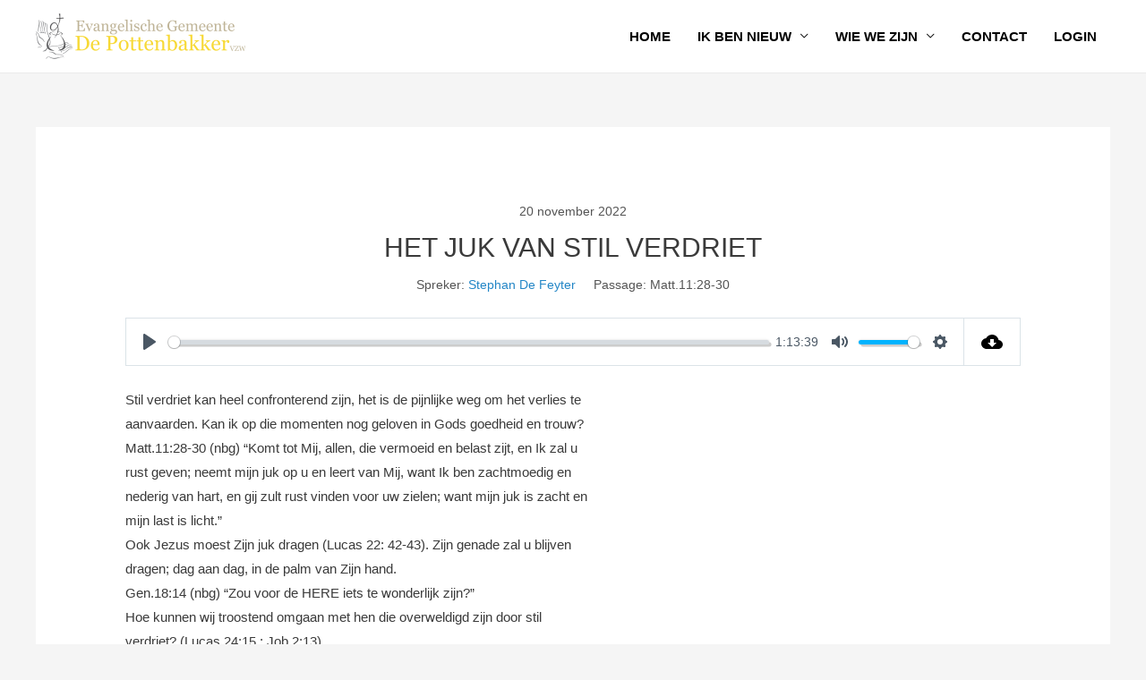

--- FILE ---
content_type: text/html; charset=utf-8
request_url: https://www.google.com/recaptcha/api2/anchor?ar=1&k=6LfsVXsUAAAAAOSYlrTeI1KpgZfgbIorxR-gKxiU&co=aHR0cHM6Ly9kZXBvdHRlbmJha2tlci5iZTo0NDM.&hl=en&v=PoyoqOPhxBO7pBk68S4YbpHZ&size=invisible&anchor-ms=20000&execute-ms=30000&cb=7fzg5c6okbwj
body_size: 48499
content:
<!DOCTYPE HTML><html dir="ltr" lang="en"><head><meta http-equiv="Content-Type" content="text/html; charset=UTF-8">
<meta http-equiv="X-UA-Compatible" content="IE=edge">
<title>reCAPTCHA</title>
<style type="text/css">
/* cyrillic-ext */
@font-face {
  font-family: 'Roboto';
  font-style: normal;
  font-weight: 400;
  font-stretch: 100%;
  src: url(//fonts.gstatic.com/s/roboto/v48/KFO7CnqEu92Fr1ME7kSn66aGLdTylUAMa3GUBHMdazTgWw.woff2) format('woff2');
  unicode-range: U+0460-052F, U+1C80-1C8A, U+20B4, U+2DE0-2DFF, U+A640-A69F, U+FE2E-FE2F;
}
/* cyrillic */
@font-face {
  font-family: 'Roboto';
  font-style: normal;
  font-weight: 400;
  font-stretch: 100%;
  src: url(//fonts.gstatic.com/s/roboto/v48/KFO7CnqEu92Fr1ME7kSn66aGLdTylUAMa3iUBHMdazTgWw.woff2) format('woff2');
  unicode-range: U+0301, U+0400-045F, U+0490-0491, U+04B0-04B1, U+2116;
}
/* greek-ext */
@font-face {
  font-family: 'Roboto';
  font-style: normal;
  font-weight: 400;
  font-stretch: 100%;
  src: url(//fonts.gstatic.com/s/roboto/v48/KFO7CnqEu92Fr1ME7kSn66aGLdTylUAMa3CUBHMdazTgWw.woff2) format('woff2');
  unicode-range: U+1F00-1FFF;
}
/* greek */
@font-face {
  font-family: 'Roboto';
  font-style: normal;
  font-weight: 400;
  font-stretch: 100%;
  src: url(//fonts.gstatic.com/s/roboto/v48/KFO7CnqEu92Fr1ME7kSn66aGLdTylUAMa3-UBHMdazTgWw.woff2) format('woff2');
  unicode-range: U+0370-0377, U+037A-037F, U+0384-038A, U+038C, U+038E-03A1, U+03A3-03FF;
}
/* math */
@font-face {
  font-family: 'Roboto';
  font-style: normal;
  font-weight: 400;
  font-stretch: 100%;
  src: url(//fonts.gstatic.com/s/roboto/v48/KFO7CnqEu92Fr1ME7kSn66aGLdTylUAMawCUBHMdazTgWw.woff2) format('woff2');
  unicode-range: U+0302-0303, U+0305, U+0307-0308, U+0310, U+0312, U+0315, U+031A, U+0326-0327, U+032C, U+032F-0330, U+0332-0333, U+0338, U+033A, U+0346, U+034D, U+0391-03A1, U+03A3-03A9, U+03B1-03C9, U+03D1, U+03D5-03D6, U+03F0-03F1, U+03F4-03F5, U+2016-2017, U+2034-2038, U+203C, U+2040, U+2043, U+2047, U+2050, U+2057, U+205F, U+2070-2071, U+2074-208E, U+2090-209C, U+20D0-20DC, U+20E1, U+20E5-20EF, U+2100-2112, U+2114-2115, U+2117-2121, U+2123-214F, U+2190, U+2192, U+2194-21AE, U+21B0-21E5, U+21F1-21F2, U+21F4-2211, U+2213-2214, U+2216-22FF, U+2308-230B, U+2310, U+2319, U+231C-2321, U+2336-237A, U+237C, U+2395, U+239B-23B7, U+23D0, U+23DC-23E1, U+2474-2475, U+25AF, U+25B3, U+25B7, U+25BD, U+25C1, U+25CA, U+25CC, U+25FB, U+266D-266F, U+27C0-27FF, U+2900-2AFF, U+2B0E-2B11, U+2B30-2B4C, U+2BFE, U+3030, U+FF5B, U+FF5D, U+1D400-1D7FF, U+1EE00-1EEFF;
}
/* symbols */
@font-face {
  font-family: 'Roboto';
  font-style: normal;
  font-weight: 400;
  font-stretch: 100%;
  src: url(//fonts.gstatic.com/s/roboto/v48/KFO7CnqEu92Fr1ME7kSn66aGLdTylUAMaxKUBHMdazTgWw.woff2) format('woff2');
  unicode-range: U+0001-000C, U+000E-001F, U+007F-009F, U+20DD-20E0, U+20E2-20E4, U+2150-218F, U+2190, U+2192, U+2194-2199, U+21AF, U+21E6-21F0, U+21F3, U+2218-2219, U+2299, U+22C4-22C6, U+2300-243F, U+2440-244A, U+2460-24FF, U+25A0-27BF, U+2800-28FF, U+2921-2922, U+2981, U+29BF, U+29EB, U+2B00-2BFF, U+4DC0-4DFF, U+FFF9-FFFB, U+10140-1018E, U+10190-1019C, U+101A0, U+101D0-101FD, U+102E0-102FB, U+10E60-10E7E, U+1D2C0-1D2D3, U+1D2E0-1D37F, U+1F000-1F0FF, U+1F100-1F1AD, U+1F1E6-1F1FF, U+1F30D-1F30F, U+1F315, U+1F31C, U+1F31E, U+1F320-1F32C, U+1F336, U+1F378, U+1F37D, U+1F382, U+1F393-1F39F, U+1F3A7-1F3A8, U+1F3AC-1F3AF, U+1F3C2, U+1F3C4-1F3C6, U+1F3CA-1F3CE, U+1F3D4-1F3E0, U+1F3ED, U+1F3F1-1F3F3, U+1F3F5-1F3F7, U+1F408, U+1F415, U+1F41F, U+1F426, U+1F43F, U+1F441-1F442, U+1F444, U+1F446-1F449, U+1F44C-1F44E, U+1F453, U+1F46A, U+1F47D, U+1F4A3, U+1F4B0, U+1F4B3, U+1F4B9, U+1F4BB, U+1F4BF, U+1F4C8-1F4CB, U+1F4D6, U+1F4DA, U+1F4DF, U+1F4E3-1F4E6, U+1F4EA-1F4ED, U+1F4F7, U+1F4F9-1F4FB, U+1F4FD-1F4FE, U+1F503, U+1F507-1F50B, U+1F50D, U+1F512-1F513, U+1F53E-1F54A, U+1F54F-1F5FA, U+1F610, U+1F650-1F67F, U+1F687, U+1F68D, U+1F691, U+1F694, U+1F698, U+1F6AD, U+1F6B2, U+1F6B9-1F6BA, U+1F6BC, U+1F6C6-1F6CF, U+1F6D3-1F6D7, U+1F6E0-1F6EA, U+1F6F0-1F6F3, U+1F6F7-1F6FC, U+1F700-1F7FF, U+1F800-1F80B, U+1F810-1F847, U+1F850-1F859, U+1F860-1F887, U+1F890-1F8AD, U+1F8B0-1F8BB, U+1F8C0-1F8C1, U+1F900-1F90B, U+1F93B, U+1F946, U+1F984, U+1F996, U+1F9E9, U+1FA00-1FA6F, U+1FA70-1FA7C, U+1FA80-1FA89, U+1FA8F-1FAC6, U+1FACE-1FADC, U+1FADF-1FAE9, U+1FAF0-1FAF8, U+1FB00-1FBFF;
}
/* vietnamese */
@font-face {
  font-family: 'Roboto';
  font-style: normal;
  font-weight: 400;
  font-stretch: 100%;
  src: url(//fonts.gstatic.com/s/roboto/v48/KFO7CnqEu92Fr1ME7kSn66aGLdTylUAMa3OUBHMdazTgWw.woff2) format('woff2');
  unicode-range: U+0102-0103, U+0110-0111, U+0128-0129, U+0168-0169, U+01A0-01A1, U+01AF-01B0, U+0300-0301, U+0303-0304, U+0308-0309, U+0323, U+0329, U+1EA0-1EF9, U+20AB;
}
/* latin-ext */
@font-face {
  font-family: 'Roboto';
  font-style: normal;
  font-weight: 400;
  font-stretch: 100%;
  src: url(//fonts.gstatic.com/s/roboto/v48/KFO7CnqEu92Fr1ME7kSn66aGLdTylUAMa3KUBHMdazTgWw.woff2) format('woff2');
  unicode-range: U+0100-02BA, U+02BD-02C5, U+02C7-02CC, U+02CE-02D7, U+02DD-02FF, U+0304, U+0308, U+0329, U+1D00-1DBF, U+1E00-1E9F, U+1EF2-1EFF, U+2020, U+20A0-20AB, U+20AD-20C0, U+2113, U+2C60-2C7F, U+A720-A7FF;
}
/* latin */
@font-face {
  font-family: 'Roboto';
  font-style: normal;
  font-weight: 400;
  font-stretch: 100%;
  src: url(//fonts.gstatic.com/s/roboto/v48/KFO7CnqEu92Fr1ME7kSn66aGLdTylUAMa3yUBHMdazQ.woff2) format('woff2');
  unicode-range: U+0000-00FF, U+0131, U+0152-0153, U+02BB-02BC, U+02C6, U+02DA, U+02DC, U+0304, U+0308, U+0329, U+2000-206F, U+20AC, U+2122, U+2191, U+2193, U+2212, U+2215, U+FEFF, U+FFFD;
}
/* cyrillic-ext */
@font-face {
  font-family: 'Roboto';
  font-style: normal;
  font-weight: 500;
  font-stretch: 100%;
  src: url(//fonts.gstatic.com/s/roboto/v48/KFO7CnqEu92Fr1ME7kSn66aGLdTylUAMa3GUBHMdazTgWw.woff2) format('woff2');
  unicode-range: U+0460-052F, U+1C80-1C8A, U+20B4, U+2DE0-2DFF, U+A640-A69F, U+FE2E-FE2F;
}
/* cyrillic */
@font-face {
  font-family: 'Roboto';
  font-style: normal;
  font-weight: 500;
  font-stretch: 100%;
  src: url(//fonts.gstatic.com/s/roboto/v48/KFO7CnqEu92Fr1ME7kSn66aGLdTylUAMa3iUBHMdazTgWw.woff2) format('woff2');
  unicode-range: U+0301, U+0400-045F, U+0490-0491, U+04B0-04B1, U+2116;
}
/* greek-ext */
@font-face {
  font-family: 'Roboto';
  font-style: normal;
  font-weight: 500;
  font-stretch: 100%;
  src: url(//fonts.gstatic.com/s/roboto/v48/KFO7CnqEu92Fr1ME7kSn66aGLdTylUAMa3CUBHMdazTgWw.woff2) format('woff2');
  unicode-range: U+1F00-1FFF;
}
/* greek */
@font-face {
  font-family: 'Roboto';
  font-style: normal;
  font-weight: 500;
  font-stretch: 100%;
  src: url(//fonts.gstatic.com/s/roboto/v48/KFO7CnqEu92Fr1ME7kSn66aGLdTylUAMa3-UBHMdazTgWw.woff2) format('woff2');
  unicode-range: U+0370-0377, U+037A-037F, U+0384-038A, U+038C, U+038E-03A1, U+03A3-03FF;
}
/* math */
@font-face {
  font-family: 'Roboto';
  font-style: normal;
  font-weight: 500;
  font-stretch: 100%;
  src: url(//fonts.gstatic.com/s/roboto/v48/KFO7CnqEu92Fr1ME7kSn66aGLdTylUAMawCUBHMdazTgWw.woff2) format('woff2');
  unicode-range: U+0302-0303, U+0305, U+0307-0308, U+0310, U+0312, U+0315, U+031A, U+0326-0327, U+032C, U+032F-0330, U+0332-0333, U+0338, U+033A, U+0346, U+034D, U+0391-03A1, U+03A3-03A9, U+03B1-03C9, U+03D1, U+03D5-03D6, U+03F0-03F1, U+03F4-03F5, U+2016-2017, U+2034-2038, U+203C, U+2040, U+2043, U+2047, U+2050, U+2057, U+205F, U+2070-2071, U+2074-208E, U+2090-209C, U+20D0-20DC, U+20E1, U+20E5-20EF, U+2100-2112, U+2114-2115, U+2117-2121, U+2123-214F, U+2190, U+2192, U+2194-21AE, U+21B0-21E5, U+21F1-21F2, U+21F4-2211, U+2213-2214, U+2216-22FF, U+2308-230B, U+2310, U+2319, U+231C-2321, U+2336-237A, U+237C, U+2395, U+239B-23B7, U+23D0, U+23DC-23E1, U+2474-2475, U+25AF, U+25B3, U+25B7, U+25BD, U+25C1, U+25CA, U+25CC, U+25FB, U+266D-266F, U+27C0-27FF, U+2900-2AFF, U+2B0E-2B11, U+2B30-2B4C, U+2BFE, U+3030, U+FF5B, U+FF5D, U+1D400-1D7FF, U+1EE00-1EEFF;
}
/* symbols */
@font-face {
  font-family: 'Roboto';
  font-style: normal;
  font-weight: 500;
  font-stretch: 100%;
  src: url(//fonts.gstatic.com/s/roboto/v48/KFO7CnqEu92Fr1ME7kSn66aGLdTylUAMaxKUBHMdazTgWw.woff2) format('woff2');
  unicode-range: U+0001-000C, U+000E-001F, U+007F-009F, U+20DD-20E0, U+20E2-20E4, U+2150-218F, U+2190, U+2192, U+2194-2199, U+21AF, U+21E6-21F0, U+21F3, U+2218-2219, U+2299, U+22C4-22C6, U+2300-243F, U+2440-244A, U+2460-24FF, U+25A0-27BF, U+2800-28FF, U+2921-2922, U+2981, U+29BF, U+29EB, U+2B00-2BFF, U+4DC0-4DFF, U+FFF9-FFFB, U+10140-1018E, U+10190-1019C, U+101A0, U+101D0-101FD, U+102E0-102FB, U+10E60-10E7E, U+1D2C0-1D2D3, U+1D2E0-1D37F, U+1F000-1F0FF, U+1F100-1F1AD, U+1F1E6-1F1FF, U+1F30D-1F30F, U+1F315, U+1F31C, U+1F31E, U+1F320-1F32C, U+1F336, U+1F378, U+1F37D, U+1F382, U+1F393-1F39F, U+1F3A7-1F3A8, U+1F3AC-1F3AF, U+1F3C2, U+1F3C4-1F3C6, U+1F3CA-1F3CE, U+1F3D4-1F3E0, U+1F3ED, U+1F3F1-1F3F3, U+1F3F5-1F3F7, U+1F408, U+1F415, U+1F41F, U+1F426, U+1F43F, U+1F441-1F442, U+1F444, U+1F446-1F449, U+1F44C-1F44E, U+1F453, U+1F46A, U+1F47D, U+1F4A3, U+1F4B0, U+1F4B3, U+1F4B9, U+1F4BB, U+1F4BF, U+1F4C8-1F4CB, U+1F4D6, U+1F4DA, U+1F4DF, U+1F4E3-1F4E6, U+1F4EA-1F4ED, U+1F4F7, U+1F4F9-1F4FB, U+1F4FD-1F4FE, U+1F503, U+1F507-1F50B, U+1F50D, U+1F512-1F513, U+1F53E-1F54A, U+1F54F-1F5FA, U+1F610, U+1F650-1F67F, U+1F687, U+1F68D, U+1F691, U+1F694, U+1F698, U+1F6AD, U+1F6B2, U+1F6B9-1F6BA, U+1F6BC, U+1F6C6-1F6CF, U+1F6D3-1F6D7, U+1F6E0-1F6EA, U+1F6F0-1F6F3, U+1F6F7-1F6FC, U+1F700-1F7FF, U+1F800-1F80B, U+1F810-1F847, U+1F850-1F859, U+1F860-1F887, U+1F890-1F8AD, U+1F8B0-1F8BB, U+1F8C0-1F8C1, U+1F900-1F90B, U+1F93B, U+1F946, U+1F984, U+1F996, U+1F9E9, U+1FA00-1FA6F, U+1FA70-1FA7C, U+1FA80-1FA89, U+1FA8F-1FAC6, U+1FACE-1FADC, U+1FADF-1FAE9, U+1FAF0-1FAF8, U+1FB00-1FBFF;
}
/* vietnamese */
@font-face {
  font-family: 'Roboto';
  font-style: normal;
  font-weight: 500;
  font-stretch: 100%;
  src: url(//fonts.gstatic.com/s/roboto/v48/KFO7CnqEu92Fr1ME7kSn66aGLdTylUAMa3OUBHMdazTgWw.woff2) format('woff2');
  unicode-range: U+0102-0103, U+0110-0111, U+0128-0129, U+0168-0169, U+01A0-01A1, U+01AF-01B0, U+0300-0301, U+0303-0304, U+0308-0309, U+0323, U+0329, U+1EA0-1EF9, U+20AB;
}
/* latin-ext */
@font-face {
  font-family: 'Roboto';
  font-style: normal;
  font-weight: 500;
  font-stretch: 100%;
  src: url(//fonts.gstatic.com/s/roboto/v48/KFO7CnqEu92Fr1ME7kSn66aGLdTylUAMa3KUBHMdazTgWw.woff2) format('woff2');
  unicode-range: U+0100-02BA, U+02BD-02C5, U+02C7-02CC, U+02CE-02D7, U+02DD-02FF, U+0304, U+0308, U+0329, U+1D00-1DBF, U+1E00-1E9F, U+1EF2-1EFF, U+2020, U+20A0-20AB, U+20AD-20C0, U+2113, U+2C60-2C7F, U+A720-A7FF;
}
/* latin */
@font-face {
  font-family: 'Roboto';
  font-style: normal;
  font-weight: 500;
  font-stretch: 100%;
  src: url(//fonts.gstatic.com/s/roboto/v48/KFO7CnqEu92Fr1ME7kSn66aGLdTylUAMa3yUBHMdazQ.woff2) format('woff2');
  unicode-range: U+0000-00FF, U+0131, U+0152-0153, U+02BB-02BC, U+02C6, U+02DA, U+02DC, U+0304, U+0308, U+0329, U+2000-206F, U+20AC, U+2122, U+2191, U+2193, U+2212, U+2215, U+FEFF, U+FFFD;
}
/* cyrillic-ext */
@font-face {
  font-family: 'Roboto';
  font-style: normal;
  font-weight: 900;
  font-stretch: 100%;
  src: url(//fonts.gstatic.com/s/roboto/v48/KFO7CnqEu92Fr1ME7kSn66aGLdTylUAMa3GUBHMdazTgWw.woff2) format('woff2');
  unicode-range: U+0460-052F, U+1C80-1C8A, U+20B4, U+2DE0-2DFF, U+A640-A69F, U+FE2E-FE2F;
}
/* cyrillic */
@font-face {
  font-family: 'Roboto';
  font-style: normal;
  font-weight: 900;
  font-stretch: 100%;
  src: url(//fonts.gstatic.com/s/roboto/v48/KFO7CnqEu92Fr1ME7kSn66aGLdTylUAMa3iUBHMdazTgWw.woff2) format('woff2');
  unicode-range: U+0301, U+0400-045F, U+0490-0491, U+04B0-04B1, U+2116;
}
/* greek-ext */
@font-face {
  font-family: 'Roboto';
  font-style: normal;
  font-weight: 900;
  font-stretch: 100%;
  src: url(//fonts.gstatic.com/s/roboto/v48/KFO7CnqEu92Fr1ME7kSn66aGLdTylUAMa3CUBHMdazTgWw.woff2) format('woff2');
  unicode-range: U+1F00-1FFF;
}
/* greek */
@font-face {
  font-family: 'Roboto';
  font-style: normal;
  font-weight: 900;
  font-stretch: 100%;
  src: url(//fonts.gstatic.com/s/roboto/v48/KFO7CnqEu92Fr1ME7kSn66aGLdTylUAMa3-UBHMdazTgWw.woff2) format('woff2');
  unicode-range: U+0370-0377, U+037A-037F, U+0384-038A, U+038C, U+038E-03A1, U+03A3-03FF;
}
/* math */
@font-face {
  font-family: 'Roboto';
  font-style: normal;
  font-weight: 900;
  font-stretch: 100%;
  src: url(//fonts.gstatic.com/s/roboto/v48/KFO7CnqEu92Fr1ME7kSn66aGLdTylUAMawCUBHMdazTgWw.woff2) format('woff2');
  unicode-range: U+0302-0303, U+0305, U+0307-0308, U+0310, U+0312, U+0315, U+031A, U+0326-0327, U+032C, U+032F-0330, U+0332-0333, U+0338, U+033A, U+0346, U+034D, U+0391-03A1, U+03A3-03A9, U+03B1-03C9, U+03D1, U+03D5-03D6, U+03F0-03F1, U+03F4-03F5, U+2016-2017, U+2034-2038, U+203C, U+2040, U+2043, U+2047, U+2050, U+2057, U+205F, U+2070-2071, U+2074-208E, U+2090-209C, U+20D0-20DC, U+20E1, U+20E5-20EF, U+2100-2112, U+2114-2115, U+2117-2121, U+2123-214F, U+2190, U+2192, U+2194-21AE, U+21B0-21E5, U+21F1-21F2, U+21F4-2211, U+2213-2214, U+2216-22FF, U+2308-230B, U+2310, U+2319, U+231C-2321, U+2336-237A, U+237C, U+2395, U+239B-23B7, U+23D0, U+23DC-23E1, U+2474-2475, U+25AF, U+25B3, U+25B7, U+25BD, U+25C1, U+25CA, U+25CC, U+25FB, U+266D-266F, U+27C0-27FF, U+2900-2AFF, U+2B0E-2B11, U+2B30-2B4C, U+2BFE, U+3030, U+FF5B, U+FF5D, U+1D400-1D7FF, U+1EE00-1EEFF;
}
/* symbols */
@font-face {
  font-family: 'Roboto';
  font-style: normal;
  font-weight: 900;
  font-stretch: 100%;
  src: url(//fonts.gstatic.com/s/roboto/v48/KFO7CnqEu92Fr1ME7kSn66aGLdTylUAMaxKUBHMdazTgWw.woff2) format('woff2');
  unicode-range: U+0001-000C, U+000E-001F, U+007F-009F, U+20DD-20E0, U+20E2-20E4, U+2150-218F, U+2190, U+2192, U+2194-2199, U+21AF, U+21E6-21F0, U+21F3, U+2218-2219, U+2299, U+22C4-22C6, U+2300-243F, U+2440-244A, U+2460-24FF, U+25A0-27BF, U+2800-28FF, U+2921-2922, U+2981, U+29BF, U+29EB, U+2B00-2BFF, U+4DC0-4DFF, U+FFF9-FFFB, U+10140-1018E, U+10190-1019C, U+101A0, U+101D0-101FD, U+102E0-102FB, U+10E60-10E7E, U+1D2C0-1D2D3, U+1D2E0-1D37F, U+1F000-1F0FF, U+1F100-1F1AD, U+1F1E6-1F1FF, U+1F30D-1F30F, U+1F315, U+1F31C, U+1F31E, U+1F320-1F32C, U+1F336, U+1F378, U+1F37D, U+1F382, U+1F393-1F39F, U+1F3A7-1F3A8, U+1F3AC-1F3AF, U+1F3C2, U+1F3C4-1F3C6, U+1F3CA-1F3CE, U+1F3D4-1F3E0, U+1F3ED, U+1F3F1-1F3F3, U+1F3F5-1F3F7, U+1F408, U+1F415, U+1F41F, U+1F426, U+1F43F, U+1F441-1F442, U+1F444, U+1F446-1F449, U+1F44C-1F44E, U+1F453, U+1F46A, U+1F47D, U+1F4A3, U+1F4B0, U+1F4B3, U+1F4B9, U+1F4BB, U+1F4BF, U+1F4C8-1F4CB, U+1F4D6, U+1F4DA, U+1F4DF, U+1F4E3-1F4E6, U+1F4EA-1F4ED, U+1F4F7, U+1F4F9-1F4FB, U+1F4FD-1F4FE, U+1F503, U+1F507-1F50B, U+1F50D, U+1F512-1F513, U+1F53E-1F54A, U+1F54F-1F5FA, U+1F610, U+1F650-1F67F, U+1F687, U+1F68D, U+1F691, U+1F694, U+1F698, U+1F6AD, U+1F6B2, U+1F6B9-1F6BA, U+1F6BC, U+1F6C6-1F6CF, U+1F6D3-1F6D7, U+1F6E0-1F6EA, U+1F6F0-1F6F3, U+1F6F7-1F6FC, U+1F700-1F7FF, U+1F800-1F80B, U+1F810-1F847, U+1F850-1F859, U+1F860-1F887, U+1F890-1F8AD, U+1F8B0-1F8BB, U+1F8C0-1F8C1, U+1F900-1F90B, U+1F93B, U+1F946, U+1F984, U+1F996, U+1F9E9, U+1FA00-1FA6F, U+1FA70-1FA7C, U+1FA80-1FA89, U+1FA8F-1FAC6, U+1FACE-1FADC, U+1FADF-1FAE9, U+1FAF0-1FAF8, U+1FB00-1FBFF;
}
/* vietnamese */
@font-face {
  font-family: 'Roboto';
  font-style: normal;
  font-weight: 900;
  font-stretch: 100%;
  src: url(//fonts.gstatic.com/s/roboto/v48/KFO7CnqEu92Fr1ME7kSn66aGLdTylUAMa3OUBHMdazTgWw.woff2) format('woff2');
  unicode-range: U+0102-0103, U+0110-0111, U+0128-0129, U+0168-0169, U+01A0-01A1, U+01AF-01B0, U+0300-0301, U+0303-0304, U+0308-0309, U+0323, U+0329, U+1EA0-1EF9, U+20AB;
}
/* latin-ext */
@font-face {
  font-family: 'Roboto';
  font-style: normal;
  font-weight: 900;
  font-stretch: 100%;
  src: url(//fonts.gstatic.com/s/roboto/v48/KFO7CnqEu92Fr1ME7kSn66aGLdTylUAMa3KUBHMdazTgWw.woff2) format('woff2');
  unicode-range: U+0100-02BA, U+02BD-02C5, U+02C7-02CC, U+02CE-02D7, U+02DD-02FF, U+0304, U+0308, U+0329, U+1D00-1DBF, U+1E00-1E9F, U+1EF2-1EFF, U+2020, U+20A0-20AB, U+20AD-20C0, U+2113, U+2C60-2C7F, U+A720-A7FF;
}
/* latin */
@font-face {
  font-family: 'Roboto';
  font-style: normal;
  font-weight: 900;
  font-stretch: 100%;
  src: url(//fonts.gstatic.com/s/roboto/v48/KFO7CnqEu92Fr1ME7kSn66aGLdTylUAMa3yUBHMdazQ.woff2) format('woff2');
  unicode-range: U+0000-00FF, U+0131, U+0152-0153, U+02BB-02BC, U+02C6, U+02DA, U+02DC, U+0304, U+0308, U+0329, U+2000-206F, U+20AC, U+2122, U+2191, U+2193, U+2212, U+2215, U+FEFF, U+FFFD;
}

</style>
<link rel="stylesheet" type="text/css" href="https://www.gstatic.com/recaptcha/releases/PoyoqOPhxBO7pBk68S4YbpHZ/styles__ltr.css">
<script nonce="nF_rfj5kjS1qrKHY8JSzng" type="text/javascript">window['__recaptcha_api'] = 'https://www.google.com/recaptcha/api2/';</script>
<script type="text/javascript" src="https://www.gstatic.com/recaptcha/releases/PoyoqOPhxBO7pBk68S4YbpHZ/recaptcha__en.js" nonce="nF_rfj5kjS1qrKHY8JSzng">
      
    </script></head>
<body><div id="rc-anchor-alert" class="rc-anchor-alert"></div>
<input type="hidden" id="recaptcha-token" value="[base64]">
<script type="text/javascript" nonce="nF_rfj5kjS1qrKHY8JSzng">
      recaptcha.anchor.Main.init("[\x22ainput\x22,[\x22bgdata\x22,\x22\x22,\[base64]/[base64]/[base64]/[base64]/[base64]/UltsKytdPUU6KEU8MjA0OD9SW2wrK109RT4+NnwxOTI6KChFJjY0NTEyKT09NTUyOTYmJk0rMTxjLmxlbmd0aCYmKGMuY2hhckNvZGVBdChNKzEpJjY0NTEyKT09NTYzMjA/[base64]/[base64]/[base64]/[base64]/[base64]/[base64]/[base64]\x22,\[base64]\\u003d\\u003d\x22,\x22w5vCqU7Cv8O4w6rCgFVHFjDCv8Ktw55WecKDwqNfwonDvTzDghoFw4QFw7UHwpTDvCZEw7gQO8KEVx9KWSXDhMOrWAPCusOxwrNtwpV9w4vCq8Ogw7YRc8OLw68meSnDkcKKw4Itwo0BYcOQwp99PcK/[base64]/DqRHCuycxw7kjK1LDksKVw67DscOCRlXDjj3DqMK2w6jDpHF3VcKOwrlJw5DDrDLDtsKFwoA+wq8/[base64]/DnRTCsE7CrcKtPsOCVHEjDXR2KMOUw7VBw5JqZsKNwrPDuEkZGTU3w5fCixMzai/CsworwrfCjTw+E8K2WsKzwoHDinVhwps8w4TCtsK0wozCrjkJwo9kw4V/wpbDtApCw5olLT4Ywo0YDMOHw5jDkUMdw68sOMOTwrTChsOzwoPCnXZiQEUJCAnCpMKtYzfDhCV6ccO0H8OawoUDw47DisO5DG98ScK+bcOUS8Oiw5kIwr/DscOMIMK5HMO+w4liZCp0w5UCwql0dTIbAF/CkcKKd0DDp8KSwo3CvSzDksK7woXDixcJWyE5w5XDvcOiOXkWw4J/LCwuPAbDnigIwpPCosOQHlw3TlcRw67CgyTCmBLChcKOw43DsApww4Vgw5QLMcOjw4fDpmNpwrAoGGldw7c2IcOSNA/DqT85w68Rw4/[base64]/DghBMVMOiw6d5wqPDqMOOw7hgwpVqIMO4W8KeNC/CgMK2w6AoD8KMw7Q9wrfCqBPDhMKvDBfCsXsGQDPCisO4fMKFw6w5w6PDpcKNw6XCosKsMMOpwrgOw7XCkg/Ch8OywojDvsODwqRHwrNdViNowoYbbMOeIMOJwpMFwoHClMO8w5oXOS/CqcOew4PCgQHDusKiAsO1w67DjMOYw7LDtsKCw5zDphA/C0kMMcKqMQrDpS7CuH8hdGUSQcO3w4rDlsKcU8KUwqwMCsK/IcO+wogbwr45VMKRw6slwqjCmXBzcnwcwprCnVbDlMKPKlbCncOqwokBwqHCnzfDnTIUw6QyL8KIwpQvwqMIPUzCssO0w7ABwrLDmQ/Cv1lfMmTDrsOIBz0dwqQqwqluQhLDuD/DnMKPw64Ow7/Dq1M9w61wwqdIJk/CjsKywqgwwrFHwqF8w6ljw6o7wo0UZCo6woHCqFLDk8KHwp3DiEcMNsKEw63DrcKEH08YOBLCk8KhT3TDj8OtVcKtw7HCpw4lA8KVwoJ6M8OIw4QEV8KOCcKAf25wwqrDqsOJwqXCkQ0owqVfw6LCogvDs8KmS3xhw5N7w71GHR/Do8OxaGDCjCwEwrhww7QVbcOOUSM9w4DCqMKUGsKFw4Vfw7o/f3MtRS3DsXklHMO0Qw/DgcOvTMKBUEo3PcOAA8OUw5nCmzvDscKww6Ubw7ZqfxkEwrDDtXRrecONwq8fwqHCk8KWLWgtw4vDogQ+wqrDtz4pKmvChizDpMO2VhhKw4jCocKtwqcKwqzCqFDCuGvDvGbDpiR0OxjCj8O3w6ldbcKuCiZGw7YIw5cIwqfDvgMMQcObwo/DscOtwoLDusKHZcK0G8KWXMOyd8K6RcKfwpfCuMKyRsKQWzBzwpHDuMOiEMKLZMKmXS/CtU/CucO5wpTDk8OlDixZw6fDncOewr5gw6TChMOjwrnDuMKZOErDhUXCrF3DlFDCrcOoFV/Dj3spdcO2w6I/GcOpSsOZw5U0w7HDp3bDvCMTw6vCqcOLw40keMK4FSU2HcOgIFrChgTDiMO0eAErWsK7ahIswoFhQEHDl3UQGE3Ck8OnwoQ/Zk7CiX/[base64]/CicK+TH3CssOcYy9qP1Irw7HCi8KAWMKDHhrCi8OALSJWXAknw6k7YMKmwqbCs8OlwrN5b8O2Fn42wrzCpR11X8KZwozCrHsITipiw5vDisO8BcOywrDCk1BhPcK6RUvDoXDCnFkYw4csDsO6esOPw7/CpAfDiwoSPMOWwr1vbMOUw47DgcK4wo9MAGUJwq7CrsO1YwBTRz/Cizc3bcObasKZJl9jw7fDvRjDscKLfcO2UcK+O8OPesKZKsOrw6B6wpFnOTPDjwA5aGnDlTPCugEXwqxtJAZWcRwvHg/[base64]/CocKkGgDCusOxcg3CgcKBAh3DgcKQwpbCrjLDmEbCrcKNwqlGw6DCu8OWbWfDnRbCr2XDnMObwojDvzTDlEkmw6M8IsOYecOSwrjDvX/DhAPDoh7Dsih/HFMHw6oTwq/ChVo4WMOzcsOpwpRwIBAUwotGfUbDoXLDi8Ofw5rCksKLw64uw5JswpBiLcOewpYiw7PDqcKpw5tYw6zCmcKCBcOyLsO6XcOiJBF4wqkRwqQkJMKEwo8IZCnDusKUP8KWayjChMOxwpHDhijCjsK2w7wzw44dwoQkw7rCpSsnCsKjakteLcK+w5paPRYjwr/[base64]/MlcAw4bCtsKNJMK/asKkwq/DhsO4w69Hcl8yWsOZQjZQPVUsw6fCu8KEd1NxeXxQOcKewpNPwrdpw5gpwpYQw6PCrFluC8OKw781WsO/wrDDvwwqwprDhnjCqMKsVETCqsOiFTYZwrFJw5B/w6hpWMK3TMOyGVrCo8ONE8KUeQIEX8Onwoo7w5ofE8OTeD4Zw4XCjCgCXcKsIHfDnkjCpMKlw5DCk19tWcKGJ8KPDSXDpMKdHwjCvMOfUUzCg8K9aH/[base64]/DgMKnMUDDpMOYwoTCpGDCvR/ChMKyIsKdw60BwqvCkVpeEyQww57CgwnDpsKqw53CqkQIwrYHw51IdcOwwqbDiMOeBcKTwpB4w5New4ILW2d3EivCvmbDh27Dg8OhHsOrKQIWwqNXPcKwaQ11w4jDm8K2fk/CksKPBENFV8KcUMO4Ak7Ds3sRw4dtOlPDrRwSNWXCusKqPMOow4zDgHcmw5okw71LwqfDuxMdwpnCtMOLw4Z9wqfDpcOCwqwTVsOZw5vDozMBP8KeOsOUWxspw5p0bRPDo8KaScKXw4U1ZcOTWn/DiXjCqsK6wpbCvsKDwroxAMKmSMKpwqzCpcKaw71Mw7bDijTCrcKGwo8tZCVgID45wpbDr8KpMcOAfMKFKCnDhwzCo8KRw7wtwpYuN8OebQ1/w5/[base64]/DpcKVw5TDt8OAwrNDQ2/Cm8KXFCo+EsOHw6k+w4HChMOkw6zDtBXDkcO9wrnDoMKHwpMBOcKYC3zCjMKxJ8KTHsOow67DpUlAw5BNw4cIScKaEkzCnsK+w4rChVXCv8O9wpHCmMOwYTQnw7fDpMKlwq3Dk3lCw5tcaMKqw5YtJcOmwpNywrlBZH5HZX/[base64]/CiRbDhxdCKiVJWBxtMWUDwoIzw50ow7zCgcKHAsOCw53DlWQ3OE4LWsK/XwnDj8KJw6DDlsKWeWfCisOcIl7Dr8KDDFLDhzp2wqbCu2swwpjDnhhtJh/DpcOqSnVaS3Rhw4zCtx8WVx8ewqESLcKGwppWTMKPwphBwpwARsKYwoTDkV5BwqnDrVfCm8KqXFnDvMKlXsOiR8KXwqTChsKiEEoyw6bDgQxJO8KIwpUHczPDghEdw4cRPHpXw5/CgnRDwp/DgsOAccKkwqHChw/DqVMLw6XDowVfWD54P1HDjT17EsOrfx7DnsObwolWQgdHwps8wosyJlTCgsKnf2dkO2kDwqXCkcOwQTLCpyTCp3kdF8ORDcK5wrEIwozCosOOw5fCocOTwpkeM8K0w6p1FcKCw7LCjBjCi8OPw6HCm39Ow7bDnUDCqgrCrsOTZAfDp2lAw43CnTg/w7vDiMKhw4XDgzTCpsOLw7p6wr/CmAvCicKFcCZ8w6jCk2vDs8KOJsKGf8O4ahTDqlpxb8KxesOwHjXCkMOEw4NGQHvCtG42Q8K/w4XClcKbE8OAEcO7P8KSwrHCuVPDkEjDosKIVMKWwok8wr/DtwhqUXfDozPCkEFVEH8zwozDiHbCssOkMxfCmcK6RsK1fsKkc0vCmsK4w77DlcKmEhrCpFHDtWMyw6DCpsKrw7LCocKmwr5ccgbCm8Kewox1O8Oiw5nDkxHDgsONwp7Dg2JxT8Oawq1iEsK6wqDCqGVrNHDDuEQYw4DDmsKxw7haRhXCnEslw7LCtVJaIB/DszpMd8Ohw7pAKcObMDFRwpHDqcKjw73Dk8K7w6LDnXXCisO/wpTCkhHDocOzwrLDncKIw4V9SyLCgsKBwqLDgMOPCEwYWE/Ci8Ohw5caacK0QsO+w7NQYsKCw5xuwr7CncOlw43Dr8KewpnCpG3Dkn7CmWDDqsKlYMKLb8KxUcONwpnCgMO5Ml3DtWFXwpl5wpQHw47DgMKAw6Muw6PCjW1lLUo7wq1pwpLDvC7CkHpWwoPCkAVwK3/ClFt4wq/CqxLDs8O0TUdAAMK/[base64]/wqQRAD/Dqw8zw4vCoiojw7lkZ3kSw7suw5Vjw43CnsKMPcKtVTAPw5E1DMKUwqHClsO+cFfCtHsWw6sMw57Ds8OjOnDCi8OIaUDDtMKOwp3Ds8OlwqXCm8OeWsOCAwTDiMKDCsOgwpUCZULDssOQwoV9YcOswo/ChgEzYMK9WMK6wqfDscKwVSrDsMKEAMKawrLDowbCv0TDgcOAF10ewqnDlcKMVScbw5JgwrAWC8OYwoZWMsKDwrPCtDXCoSgeAMOAw4vCvCEYw4fCgXx8w7dKwrMQw6w7dQHDgSvDgl3Dm8OnOMOuCcKMw5LDisKZwpMuwq/DhcKpF8KGw6QOwoRLEDNIKhIRw4LCs8KGCFrDp8OZCsOzEcK8HinDpsOKwp3DtjJsdTzDrsKLUcOLwq0bTCnDixphwpzDmg/CrWTDkMOxQcOWb1vDmz7CmirDiMOPw63CksOJwpnDiR42worDjMKiIMObw4d2e8KkNsKfw6MfDMKxwq9mdcKsw7TCi3MoNQTCs8OCaS4Xw4tww5vCocKRC8KRwrR3w5/Cn8OCJ34fTcK7DsOhw4HCnWrCosOOw4TCl8OqfsO2wrjDn8KrMhPCusKeG8O2w5QYDRgXAcKLw5N9ecONwoXCoQjDq8OAQxbDslDDuMKIVMKZwqXDh8KWw7dDw6kBw7UCw6QjwqPCnllWw7nDqMOLT15Aw6UUwoN7w6gww40GJsO6wrjCvQdBGcKXAMO0w4/DiMKwPybCi2rCrMOJNsKASFjClcOHwr7DtcOYXlLDjBxJw74bwpDCugRiw48XVQTCiMKyPMOpw5nCgT4hwo4bCQLCuCnCvFQlP8ObLhDDtwTDi1XDkcK6csK6U13DlMOIHC8JdcK5Zk7CrMK2dcOkbMOQw7FGciHDjcKLG8OGTsOSw7fDksKQwrjCqU/Ct3ELHsKzSX/DpMKAwr4Tw4rCjcKEwr/Cnyw/w50Cwo7CqkXDrQl+NQ96N8O+w4fCisO9JsKpRsO2UcOMTiJCGzxIB8K/wotOQ3bDp8KAw7vDpWd7wrTCtF9pd8KHHAzCj8KVw5TDvsO7chtIOcK1XnnCmiYzw4/Cv8KMNMOQw4/DtgrCugrDkWLDnAbCkMO3w73DpsKAw40twqfDkRXDiMK+OQ9xw6cgwpDDvcOowrjCusOcwol/wrnDm8KJEmHCuErCvlVBMcO9BsOaHWpECFXDt0M9wqQrwqjDkBUKw5Arw71cKCvDg8K+woPDtsOuQ8ObEMOPUnvDhXjCo2TCp8KiAXzCpsK4HwcGwpjCnzDClMKqwrjDgTPClyoswq1aFcOPblQmwooHFR/CqcK4w49tw4gxViPDnVh6wp4AwpzDtS/DnMO2w4VrBzXDhR7CpcKOIMKZwqN2w4VfF8O9w7jCiUDDk0HDjcOsVMKdeWjDvEQxBsOqYVMdw4bCtsOcdx/DqsK1w4JBWQnDpMK9w6LCm8Olw4VIFGfCkRDCo8KxGmRrKMOcE8Kxw6/CpsKtRHkIwqs8w6HCncOnXsKyesKHwqIzVhjDg0MWbsO1w5BUw6bCrMOUTcKnw7rCsQlpZE/DnMKtw7nCrT3DtcOzS8OYK8OEQ27CtcOcwpzCjsKXwpTDhMKBc1HDozA8wp4LasKkZcOSSh3DnAsneRQmwpnCv3IrDjBifMKuJMOSwowbw4FcJMKQY27CimHCt8KFEEXCgQtvRsKbwoDDt3bDp8Knw69vRwHCpsOuwp/[base64]/Du0tLw7xtCsOhf3vCk0HChsONw5lGw5TCi8K8wqnCncKcaiHDisKDw6sOKsOPwpTChE0pwp80Jicgwqpyw5zDrsOUbCcZw7JOw73CnsKCNcKawo9lw6t+XsKewqQ/[base64]/CulTDgsO2DwUWasOVw6jChmIoXiHDnmfDoCRUwo/[base64]/wp3DhA/CuhTDvMKtwo7Dgl4UwpdkS8OZw7XDu8Kwwq3Dmk4Kw6h9w7TDhMKbQHUEwpHDksOCwoLClwnCqcOaODFPwqJ/[base64]/A14vZFUkwpXCkSk+IcObXnHDqsKbdFLDjHLCgcOQwqR8w7/Dj8O2w7ZeUcKAwroiwpDCuXTCscKBwosbQsOeYBLDo8O2SwJrwqRKSTHClsKVw6vDsMOJwqgEbMO7Hngww68Ow6lIw7LDsz8nK8O2wo/DisOHwr7DhsKNwq3CtlxPw6bCksKCw69GLsOmwoBBw7zCsWPCp8KFw5TCiUgxw7RawpHCvA3Dq8O4wqZmJMOjwozDuMOFWwzCkhNvwofCu0l/JMOZwrI+ZkLDssKzc0zCl8O6fcK5GcOCHMKbKnjDusK4w5/CjcKRw7TCnQJ7w6pow69HwroFb8Kzw6QvODjDl8OQfEHDuRt6Hl8lXC/CocKtw4TCusKnwq7DsX7ChhNvMmzCnmpyTsKOw5zCisKewpvDvcOrWsOoZzPCgsKNw7IAwpV+SsOnCcO3V8KNw6RcEApiU8KsY8OqwqXCtmNlJlbDnMKeISRuBMKfd8OlUytfJsOZwoEKw6ZgKGXCsG8JwpjDsxpQXAAawrXDusKmw44RGm/CucKnwrFlDThTwr9Vw5NpdMOMWRbCp8KKwpzDjg98A8OuwpUOwrYxQsKWGcOwwrxMOkA3QcKlwp7CtHfChCInwqVsw7zCnsKaw45MTWbCrktNwpEMwp3CqcO7ZkY9w67CkVNeWyMCw4fCmsOdasOMw43CvcOcwrjDqsKEwpohwrN/[base64]/DnMKGHCfCtX4rM0bCpsKywpIXw73CuijDl8Oxw5XCr8KuOxgTw7BMw5kOG8O5fcKaw5/CocO/[base64]/Dnxp9R8KqTsO5wpnDrmYgehHDjsK/wofDmcKswpw6OBrClDXCngIaIw44woB8SMKuw6PCrsOmw5/ChcKXw5PCp8KiMsKew6oxJ8KiJA85SUHCusOUw5ksw5orwq41QcODwo3DiSpnwq05NSpOw6t8wpN4XcKPRMODwp7CkMOLw7UOw7jCkMOjw6nDlcOdYGrDpwvDpU0YTi4hHXnCo8KWZsK8IcOZUcO6G8KyQsO+NcKpw7PDgwIhF8KEYngNw4nClwPDk8OGwrDCvR/DrhUnwp0Jwr/Cv0sqwobCtMKlwpnDiGDCm1bDlzvChGE4w7/CumgrKcKhdz7DkcOmLMOYw6rClxY7W8KEGlvCpWjCnykjw6dCw4nCgwfChX/[base64]/[base64]/CsMKIwoXCmlTCscKeNkVdP1Fzwp8swoTDvSDCn2h7wr1sTVLCjMKcdcK1dsKkwr7DssONwqTCgSXDuHMXwr3DqsKJwqdFScOpN1TCi8OSU1LDmStVw5J6wpYxQy/CsW5ww47DqsKuwocTw5c5w6HCgUZrA8KywrknwolwwpcnaADCoWrDkHprw5fCh8Kcw6TCi1kuwph3EifDhBPCj8KoQ8O2w43DmDjDoMOPwrUow6Exwpx/UmPCjk4FEMO5wqMRVk3DsMKawrFcw7R/[base64]/Ci0fF8K8w7JMw7zDqVRtFAQAw4/DomAOw7Mxw5Yjw6bCncKRwqTDjCVPw6c5HMKBBMKjQcKAaMKPSWPCq1FcdjkPwqzCisOUJMO9AiLClMO3V8OGw4RNwrXClS3CucObwpfClhPChMKSw6HDmlLDvjXDlcO0w5/CnMKueMO8ScKDw5ZbZ8KKwrlUwrPCt8OjXsKSwrbDnHssw7/DlTpQw6VlwprDlQ4hwqDCtMKIw4ZUL8KvTMOwQBTCiSBXW0wANsOQIMKWw5gGCU/Dqg7CsX3Dr8O5wpTDlB9CwqjDrXnDvj/CisK+HcOPc8KywrrDmcOQSsKmw6bDiMKrJ8OHw6EUw6QTOMOGBMKffcO5wpF0WljCnsKtw7fDqFlZDEDClsOYeMOcwo9aNMKlw6vDqMKTwrLCjsKtwqrCnS3Co8KEZcKWMMKjX8KvwqM4DsOXwo4hw6tTw74zDVvDnsK4a8OlIA/DqcK3w77CqnEywpMhKHk7wrPDgBLCj8KZw4w+wr9/F2PCusO0e8ODWzgzZ8KMw4fClTzDpnnCmcK5WsK1w49aw4rDuQY1w5w5wrHDmcO3T2Bnw4UXH8K8H8KzbD9Gw6vCscO5XCx3wofCnEAuwoEYF8KkwpkNwqhRwrs0JsKgw5s0w6Meex1macO8wrMPwoTCtVlXd2TDpT9bwrvDj8Ogw7Bywq3DtkZ3fcOHZMK/[base64]/CrcOzwobDjMOIwrzCmgLCmUo9ShIiw6fDtcOqJMKXRmZmAMK6w4dFw5rCi8OxwqDDnMKowp/Du8KUDVnConUBwq1Sw4HDl8KZUwDCoiETwqQCw6zDqsOrwoXCrmY/wq3Crxs4wqBpVWPDt8K2wqfCrcOKCCMSTEJ1woTCusOQAAXDtSJpw4vCiDNawrPDlMKifkTCm0DCqiLCsH3CmsOucsOTwrEqG8O4HMO5w5lLYcO9wp85OMKow7IkWzLDsMOrYsO3wokMw4AfEMK7wpLDhMOewpvCpcOEfkFqTl1Hw7InVkjCvTlyw5/DgGYnaTnDpMKBGBMJI3XDlMOqw7MZw5rDiVLDhGrDvQXCpMOCXEwLDQgLG3UaacKJw6dFElQlVcOidcOdPsOAw4kdcEAnRjJrwoXCisOzWE9mLzLDk8K4w6c/[base64]/[base64]/TcOswqoBwphGfMK4w4IHw6lCQ8K+w6J5IMO1McOrw742wpAiLcO0wrV9cTota3Nyw7UlKTrDmFMfwonCvF/DqsKwVT/Ck8KIwqTDsMOrwpgVwq8mJCZhJysmfMOWwrorGE4Aw6YracKqwrjCocONMS7CvMKfw5phchnCkCQbwqpXwqNAC8KpwpLCgxk0R8KawpQvwpvCjhjCr8KGSsKzRsOpXknDsxrDv8Ofw6rCv0kLVcOIwpjCq8O7EnbDrMO6wpEHw5rDqcOlFMO8wrzCssKpw7/CjMOnw4bCjcOlfMO+w5HDv0RIPR7CuMKYw4bDjsOhCx4ZNsK9XmgZwrpqw4rDmMOQw6nChwnCq2ojw5dtfcK6fMK3fMKvw5Znw6PDlXxtw69aw7/ClsKJw4ggw49bwojDvsKORBYyw6ldMsKzGcOoRMO3UzPDqgEYccOewoPCisK9woIjwpYewptnwpc+wocxV2LDojJ0TT/[base64]/CmxwDY8KowqY3w7Z6cH/Cik/Cp8Kbw5nCvcKSwqzDrlgIw4bDokF8w6gmfFhod8O0asKwJsKtwq/Dv8Krw7vCrcKpGlwQw7BJTcOBwpXCvGsbdsOHH8OfBsOjwpjCpsOJw7HCtEUcVcK/bsO7H0UywoLDvMOgBcKmO8Kpa01Gw4vChR0sKiYCwrPChTjDp8Kzw4TChFTDpcOKIxTDvcK7ScOgw7LClEZyHMO/A8OcJcKMEMObwqXCmEnChcOTIF09w6BeBsOPFFYeCsKrJcONw6rDvsKbw77CucO6BcK8Qgobw4TClsKRw5BMwpvDvyjCpsO2woLCpXXDjg3DpnQKw7HCvWlKw5rCozzDqHJ5wovDknDChsO4akbDh8OXwoxoU8KdYmUvPsKfwrQ/wo3Dh8K0w53CthEcd8OLw5fDn8KRwoNVwroJcMKxaEbCvkvCj8KSwoHCocOnwo5xwp/CvWrCrifDlcKQw45ZGWQCTwbCg3TCvl7Ct8KnwrzCjsOWW8OoM8O2wr0OXMKlwqxuwpZzwoYaw6VBKcOVwpnDkWHCmsKbdFgYIMK7w5bDkCtfwr9TTcOJPsOHez7CvWBJCGPCiy99w64/e8OgAcKFwrvDsXvCrWXDn8K5LMKow7PCu0rDtUrCvkvDvQdbJMKbwrjChSsYwp1Sw6LCnFFzDW8RJw0HwqHDjDjDmsOqaR7Cv8OLdxh/wp4owq1vw55DwojDsXQ5w6bDn07CgcOreV7Cpn9Owq7CsGh8CXTCsmYdQMKSeQfCv38vwojDgsKpwpoEcFDClHs/YsKmM8OTw5rDnxfCqg7CjMOtZ8Kjw4nCvcOHwqFiXy/DhcKqWMKVw5xdJsOtwpEgwpLCo8KvIsKNw70vw7MnT8OIaGbCgcObwqNuw5DCisKaw7bDocO1PxHDvsKMYhPCs3LDtFDCmsKvwqgcfMOTC2BNCFQ7A20Tw7XCkwQqw4/DqkbDh8Oyw5wcw7nCk140PxvDhFg6C2PDmDFxw7YRAAvCl8O4wpnClix8w4Rkw4LDmcKsw5PCi33DscO7wqBbwq3Du8OOZsKYLCUPw5s5PsK+ecOLUyBBdsK8wrrCgyzDrll8w5tWD8Klw6/DgsOcw7pYXcOpw43Dn23CkGhJB2QFw7lPDGHCjMKVw79XOmx5eUchw45Sw5AwXsK1Oh9gwrJ8w4NLR37DhMOawodjw7TDpkMwbsKhf3FPasOkw5/Cu8KwfsKVH8KnHMK4w50QTm9cwroWKX/CjETCn8Kvw69lw4M/[base64]/Dq0RlS8O5wo/ClcOhw7rCjcKPw7vDgVNmwoQHMADCssK/w4xfVsKrR2k2w7U3VcKlwqLCrkJKwq3CiUHCg8KHw4lOBzXDhcK+wqlmeTbDlcOTD8OKUcKww5Iqw7IgBwzCgsOHJMOrZcOKOjHCsFUIw7/DqMODEWfCg1zCoBFdw53Cuic+NMOAMsKIw6XCnFlxwojDr0TCtkPCjT/CqlLClRPCnMK2wrklBMKOdCbDpwXCoMOhRcO2CH3DvxnDunXDqg7CmsOKDxhBwq5zw7DDpcKbw4rDqkbCqcOmw63CksO/egnCoCLDucOOfsK0bMOKR8KofMKtw6vDucOGw7N9V2/Cig/Cu8OpTcKKwqLCnsOSJlQ6AMOUw6dFUD4FwppGFxPChcOAGsKSwolIfsKiw6x3w5zDksKawr7DjsOTwr/[base64]/esOOGVgSworDm8O0K8OacwkLw43Ch0zCvmR+PcKrcxlOwp/CpcKrw5vDh0hXwpAewqrDlF7ChS3CgcOUwo7CiVhAEcKMwoTCuSbCpTANw71Cwp/DmcOOHwVWw5MBwprDssODwoF8IHTDlMOyAsO7LcKMDXhEfCwIOMOHw58xMSfDl8KFQsKDQMKWwrbCl8OywqhiMsKSCMOGC29PbMKkUsKCRMKow4M/KsORw7rDjMO6eGvDq1/CssKMCMKCwr0Sw7HDjsO/w6TCosKyEGHDosOuMnDDhcKgw7/CisKBH1HCncKqV8KNwoYrwoLCvcKQTwfCgFx9aMK7wprCpSbCsWgETjjDlcKPQ2PClifCgMODJ3QMMHDDkyTCu8KoYz7Dh1/DhsOadsOhwoMnw4zDpMKPw5Jiw6rCshZbwozDoQvDsRjCpMOnw40cLxrCs8Knw7PCuTnDlMK/BcO9wp88MsOmOjLCpcOVwpTCr0nDkVU5woRPOl8ERHc5wpsqwoHCk3N0HMKqw5wkTcK5w6PCpsOXwr/DlSxewr4Rw64Ow7B3WRXDnW8+C8K1w5bDqCDDnl9FNFDChMOhD8Kdw4PCnEbDs24Iw5o7wpnCuA/DpyvCrcOQMcOEwrQ4fUzCucOvSsKBYMKSAsKAeMOHTMKlw6vDtwRTw6MIIxcHwrYMwr4mbQYUBMKucMK1w4LDocKaFHjCiidxIzbDpzzCkG7DvcKhfsK5Cl7DlRkedsKDwrvCmsKvw5ZuCUA4wqlBSQbCgEBRwr1hw6JGwpbCul/DvMOxwpzCiAHDiyQewo7DqcK7Y8OON2jDvcK2wrg6wrnCv1MBS8OSEMKywok/w50mwrhuEsK8TSEowq3DuMKJw6XCkU/[base64]/w6dPQMKNfMK3w5JmEMOoGz3CvX56KBPDo8OQFcKKfn89agjDm8O/Ox/Cs1bDi1HDqn4+wrjCv8KyYcOIw7PCgsONwrbDrmIYw7XCjzjDsB7CiTJHw7kowq/[base64]/CkMK8JMKSXXB9V8KswpQlb8OEIiJ2c8OTdT/[base64]/DnMKWwrrCuE7Cq8OWDMKRw6PDvsKrPMKJFMK3wrtMAzA6w4LCsALCrcO7ZRXDsUjChD0Aw77Dix1pAsK4wpTDqUnCpRdDw6NVwqnDjWHCuxrCj3bDvMKTBMORw7NJfMOcA0rDpsO+w6rDrXoqBMOOwojDh0/CljduP8KDYFbDiMKVfibCiTfDmsKcPMOmwoxZMibCqRDCuDBjw6jDqEPCksOOwqcAVRp/WR5kbA4RHMO8w5QBVTnDkMOHw7vDksOMw4rDuD7Du8KNw4nDhsOGw5UucXHDtUNfw4rDqcO6JcOOw53DjBTCqGlCw50lw4liTcK+wpHCkcOiFi53JmHDixxRwp/DhMKKw4Ajd3/DgG4yw7xyGMO6wrTCnDIGw6VoBsOHwrg/w4cIVy8SwpApc0QxHQ/[base64]/[base64]/w5DCvMKpwqTCv8KJNg7DqsKLw4fCgR4YwqlCwqzDr0bDkXrDo8O7wpfCuVYcfmNQwpMIKxLDvyjCk1ZgKX5APMKTbMKHwqfCsj44HDfCucOuw4LCgALDvsKcw6TCqzdZw65lf8OMMi17QMOhLcOWw4/Coj/CuH0BBzfCgMOUNDxDWkt5wpLDtcOtLsKTw70Ww5BWAyxfI8KkeMKLw4TDhsKrC8ORwq8kwqbDmALDhcO8wovDkFobwqQDw5zDscOvdmBcB8KfBcKha8OGwrx4w6hzECbDgX8zUcKvwrEUwp/DqTDDtifDnyHCkcOawqHCkcO4ZTE3VMOMw6/[base64]/Cs8KUJcOSw6gFdm1BBV/DosO5GMOCwpxiw7sIw4vDjMKVw6U6wobDgsK9cMOlw5hjw4g6EsOYfR3CvjXCtXFUw7TCjMKSPgPChX85MWbCm8K7YMO/wpJdwqnDjMOjJgx6fsOeHmVgTMKme1PDvwRPw4PCrHVOwr/CjhvCnRU3wpwDwoXDlcO/woPClAA9acO+AsKTQXMDbCDDgA3CgsKiwprDuhY1w5LDkcKBAMKPLcOTdsKcwrDCiTrDlsOfw7Fow4lzw5PCkiHCvDEYOcOyw5/CkcK7woUJTsO2wqfCq8OEag3DsgvDs3/Dhl05K0HDhcO9w5JmAF7CnFNbDQd6wrRrw7bDtBFKbcO5w5xxJ8KkIg5ww7UydcOKwr4+wrILOGx2EcOCwqllJ0jDsMOjV8Kfw4UNWMO7wr82KDTCl13Cjh/CrgvDnlpDw6wtWcOIwpggw4QgaETCscO4CcKXw7vCj1jDkA5Nw7LDqU3DtVDCvsOZw6LChBwrUGvDn8OMwrtGwrVyUsKdNFHCr8KCwrLDng4PAinDiMOGw7N/NGfCqcO6wot2w5rDgsOWUVR7dcK9w7BXwpjDg8OnOsKkw5fCvcKLw6xhWVlGw4DClzTCqsOCwqzCh8KPM8OQw6/CnhN6w7jCj0sdw53CvVg3wqMtw5nDmlkcw6klw4/CrMO1YiHDhWvCrwnCsi00w7/[base64]/Q8K7IGvDpxHDkDzCj1PDkMOFwojDi8O9w4nCtj5uOysnVMK7w7DCpiFWwotCRznDuh3Dm8OlwrbCkjLDqEDCu8Kmw6LDmsKcw53Cm3gsUcOmFcKvDT3Cix7DnEnClcOefBrDrlxjwrJAwoHClMK/EUoEwqQ/w7DDiUvDrG7Dl0nDjsOkRBDCjWgdOkMywrBkw4PCiMOffRBQw4s5dgp6ZFExGBXDu8K4wpPDtkvCrWUbNR1tw7XDr03Dm17Cn8K1JVTDtsK1QV/CpMOeFA0FSxhFAWk9IxXDmhlaw6wcwoVXTcO7dcK1w5LDqjNMKsO/W2nCscKCwqPCpMO0w4jDvcOyw5LDuS7CqcK9PMKNw7EXw5zCmVbCi3rDjwxdw6pbXsKmIVLDm8Oyw791AcO4PV7Do1IQw5/DpcKdRcKVwrgzHMOawoMAZ8Oqw7VhDcKhZsK6Uxgww5HDunvDjMKTC8Ktwr3CisOCwqpTwpPCnVjCicOAw4rCuGjCpcKbwoNowpvDk1Rbwr9OAEHCoMKAwrPCnXALWcO/HcKMEggnOU7DssOGw7rDhcKEwpptwqPDo8KEQD4+woLCt0TCjMOdwrwcAsO4wpHDo8KFMljDusKFSkLCsDs4wqzDvSIZw5ldwpQtw7cDw4TDmsOrBsKww6pwQzUnUMKuw4JVwokaUBN4M1HDplPCrnZUw4PDjj10NX4/w5Bjw4XDs8O7CcK1w5PCuMOoBsO4N8O/wp4Cw7DCoRNbwph8wplpCcOSw6/CnsOrU23CoMOPw5h+PMOjwqDCk8KfEsOEwrFkazTDpWwOw6zCombDvsO9PsOJEx9mw6DCgjguwq1vFcO0MVXCtMKkw7w6wq/Dt8KaVcOmw4cbMMOCCsOww74Zwppcw6TCpMO6wqk4w6zClcKswofDuMKtRcOEw6sLcnFNacKpTlvCp03CvXbDp8K4YVwFwrRhwrEnw73CkyZvw5jCtMKowoUINMODwpnDizYqwrZ4ZQfCoEsbwphmBh9yezrDpGVnF0RXw6MQw6lHw5PCpsORw5fDlEPDrjZRw6/CgWhmUBvDncO0KxxKw7siHxXCgsOVw5XDhz7DlMOdwqRWw7nDgsOePsKxw6kSwpzDv8OlUsKVMMOcw53Cv0DDk8O5ecO1wo9Ww64QO8OTw50Mw6ciwr/[base64]/Cg8KKwpg1B2zDqsOtCcOZMsO/w6vDmcOuRnbDt3x2CcK1YcKawpTDv3IGFAocGMOtU8KrL8KWwqVLw7DCi8KTd3/CmMKRwpkSwpQ/wqnCong6w40bTSE6w7PCtmMTBkMFw5TCgF4XXRTDu8KjUkXCmMOawqhLw6ZlL8KmdxdvSMOwMWF7w4dcwrIBw7DDq8ONw4ElOx8DwrckCsOQwrnCtnlkSDhxw7YtJV/CmsK2wqV9woQBwqvDvcKQw7UXwrtGwobDisKNw6bCkmnDoMKleg1RAkdnwqgDwqJkQcKQw7/DplxaIy/DmMKRwrAZwrMzMcKxw49rcVbCpwF/wq8GwrzCvgvDuQs5w7/DoV/DmRXDtsOEw6QMHCsgw49CGcKgU8KHw4zDjmrCvRfCnxPDkcOyw5vDtcOOYsOLKcOrw7xIwrEwCHJrOsKdCsOawpsMSVNiK3M6ZMKsPUp6U1HDn8KmwqsbwroAIwbDusKUUsOjKMO4w4zDp8K7AjIsw4zClBVLwpdJUMKOFMKEw5zCv2XCvMKzRMK/wq5dEiDDs8OZwrl6w4EHwr7CrcOlSsK7RDNUTsKJw7TCvsOxwooCbMObw4vCvcK1WHhpZcK8w48/wqMvT8OJw5UOw6VtXsOGw6kfwpZHL8Ouwrt1w7vDiyrCt3rCmcKtwqg7wpbDizzDnF4tasKww4IzwoXDtcKbwoPCmGzDg8KUw7lWRA/ChMOiw7vCh1jDtsO0wrfDnCLCjsKsJ8OFeG09CnfDi1zCl8KidMOFGMKlYh8vVHs+w6IDwqbCrcKsasK0L8KiwqIiVARMw5ZXCSTClR9jdAfCsTvDkcO6wqjCsMO/woZxKnTCjsKrw6fCsDoPwqMIUcKIw5vDp0TCjgdzZMOEw6QiYXgmOcKrJMK5ESHDvSDChQAKw6vCg31cw4jDnxtsw7nDmg9gczUvEFrCscKDEDdMaMKWUBUFwodwCC5jaApkDVkmw67DsMKLwq/Dh1DDsT1Dwrgxw5bChlPClcKUw7l0IDEWKsO9w6fCn1x3w73DqMKfUAjCmcKkB8Kiw7QtwpPDg3cbfDs1FX7Cl0NZE8OSwos/w4l4wp82wpzCvMOcw6ZOfXsvNcKmw6Red8KHX8OBLxbDpV0Bw5LCmWnDl8K7TjDDjsOmwpnDtkkxwojCjMKOUsOyw7/Ds08AMifCsMOWw4bCtcKQZQxpd0kHdcKTwqbCj8KKw5fCtW/DljLDrsKLw4HDonZpTsKya8OzfV9MC8OWwqc9wrkKTXfDpMOtST5cC8K4wqfChB9gw641GX45TmPCvH/ChcKiw4jDrcK2LwrDj8Kaw5PDisKrbipEKkzCt8OgR2LChh46wqhEw6t/E0bDsMOYwpFYEzBsQsKdwoNlJMOrwplHHUImGgbDlQQsZcK7w7ZnwpzCiiTClsO7wq4/[base64]/CtATCgQrDkMK4VMOJwpLCsMO3NictPw/CtCoJOThRHsOEw5svwpYASGM7N8O/woQ1f8OLw4xERMK+woMvw43DlXzDowB/PcKawqDChcKlw7bCtsOqw4PDhsK6w57DnMKcwoxKwpV0LMO3McKPw6Afwr/Cq1hLdG0LBMKnFiQvc8KuIBvDr3xNdFsKwq3CmMO/w5jCmsKjb8O0WsKne2Buw6BUwpLDmnMSesKCeH/[base64]/DmcOOwqsbwrrDh1fCnMK7MsK+dVXDkcKTJ8KYwojCmUDCqcOqSsOrfz7CqRbDksOeEjfChC/[base64]/Cj1d4PcO3IsOcw55/[base64]/w5/[base64]/wpJFwqjCpDhXEEvDm1zDnH3CmnlqCsKhwptmLsORImgtworDucKXEnduTcOgCMKDwqTCqADCliA1MVpxwqDChRbDnlfDh1ZVPBkKw4HCplfCq8O0wokvw7JTYWNSw543EX9cO8OPw48Tw5sFw4V3wq/DjsKww5TDhzbDvz3DvMKmdm9hTnHChMKOw7zCh2DDmXBJUC/CjMOGW8KjwrF6ZsKGwqjDtsKycsOoW8KCwr91wp9awqNqwpXCk3PCl3xFRsKuw51Yw7hKGRB9w58Swq/Dn8O9w4jDgW85UsKCwpvDqnYJwozCpcOHTsOfVVvCmiHDiTzCq8KhTF3DnMOfcsO3w65ufyksRyHDocKURBXDmGcbP3FweVTCs0HDlsKqAMOfEMKRBD3DkGvCiBfDgQhawqImGsORSsOUw6/CmG8aV23CusKjMg11w5Fow6AMwqs/XAoJwrUBG0nCvzXCj1pWwqDClcKkwrBiwqLDgcOUai00e8ObVMKgwrxgZcO5w58JE0Fnw6rCjRoSfsO0Y8KoEMOtwokiR8KOw6HDvQA6Gx0secO6GsOKw54ALkHDrVw6dcOowr3DlUXDljRkwpzCjwfCkMKRw4TDrzgIc1l9BcOewpozHcK8wq3DqMK/wp7DkR8Sw69ydgNvFcORwojCvn8oXsKCwpXComVLPkjCgDYiZMO6VcKqVkLDh8OhacK4wpE2wpnDnxXDrxZEEFpEN1fCtcOwH2HDvcK7HsK/I2IBG8KOw7djbsKzw7BKw5fCnQTCocK1a3nCgj7DnUXCu8KGw6pybcKjw7zDtsO8G8Ocw5TDs8OowodEw4vDk8O3P3Maw6/DizkyORTDlMOnMcORESsyU8KiHcK0YnQQw6tQF2fDg0jDhlfCrcKpIcO4NMOMw7p8fmJ5w5FiTMOoVRE2VW7CgcOqw4wMFnh1wpFCwrDDhBzDqcO7w57DpGcWEDodeWATw7tLwrJqw4sbQMOWW8OSLMKIXU0dKCDCsl4rdMOsHwktwovDtjZowrTDqHTCnkLDosK/wofCkcOaPMO4bcKwBUTDsW/ClcOow73DncK7OQfChsOLQMKjwqXDoT/DqMOlV8K1EGhwbBsZKcKowoPCj37Cl8OwHcOmw7vCqCDDr8Owwrs3wrdyw6IxEMKXKy7Dj8KWw7zDi8OnwqsHw7sIHBvCtVMhQMOuw6HCjD/[base64]/dBkkHQU0wpbDr8Oew7DCl8Ocw7MOwqPDjMKawp4SdMObw6/DgsKiwojDinosw5zClMKsRMONGsODw7/DlcOea8OpXC4tFw/CqzQcw6I4wqDDul3DuhPCmMOSwp7DiH3DqMKWYCbDslFgwrMhOcOiPUPDu2LCjl1xNcOeUADCpBlfw7TCqAxJw7rCnwHCpQhawqxfVjAhwp8Uw7h5RybDmH9+XsOCw58QwqjDhMKuAsOPOcKPw4fCicOFXG1xw6XDjMKww61bw4rCt1/[base64]/CimPDv8OIFsOow4lrXcKmcEnCvcO9CF9HbsOOSHPCu8KlewLCmMKjw7vDoMOVOsKMMMKoa1lmOjbDusKrPwbCk8Kew6TCpMKoUT3DvyoVF8KVAEzCoMOXw5EtLMKxw6liDcKxJcKyw7LDscKHwq/Cr8Kjw7tqd8KgwogRLiQMwrHChsO/AittdSlpwqcNwpg3Y8KUWMKUw5VbBcK7wrUVw5ZBwpLCoTkNwqZVwocEF0w5wpTDslRGQsOjw7J4w4QIw6VyacOXw7bDu8Kvw4UpesOrMkvClgnDtsODwqzDu0jCm3TDh8KUw4nCtCrDon3DlQXDsMKDwoXClcOcP8OTw7cnDsOvYcKiAcO/JcKWwp8Vw6Qfw6/[base64]/w4zCi2XCiGTCtSXDs8K6w5Q6w5kuw7BOQmppch/Ck38qwq8Uw6tTw5jChwbDnDPDq8KDHE9Ww6DDkcOuw5zCrRzCncKpUsO2w71HwoABUmp5cMKqw47DlMOywp/CnMKJG8ODKjHCihl/[base64]/CrhhrwqFYMcKWw7jCssOPTVMlwrY9M8OSWMK+w48nYh7Dm0ASw5XCrsKFfikMcW/[base64]/DucKPejIYY17DijTCsMKmQm0VXMKcfMOww5zCmMKNAMK8w4NUecKwwoEYJsOnwqHClDRww4/CrcK+Z8O3wqI0woJ3worCk8OhbsOOwpVYw7/[base64]/[base64]/CvsOjecOCwpDCg8OnwrjCssOAJCUiOMKdCcK/VlgEC1jCqy1Tw4I2V1DDvcO8F8OsXcK0wrgAw6zCoz5bwoPClsK/ecK4HA/DscK7wp1GahbDlsKqVGRiwqoGKcOGw7clw63CigTCiC/CtRrDg8K1O8KAwrnDtwvDkMKKw67DrFR/a8KLJcKjw6TDskvDrsK9XsKaw5nCrcKWA1UPwpLDliTDtDLDqTc/f8O5KEY3asOswobCgMKnehvCpQ/DlQzCicOiw7gkwo8hIMO+w7zDjsKMw5Qfwq80JsO1Dht9wpcNZxjDpsOWVMOtw6jCkHsqHzXDjgfDhsOMw4XDusOrwo3DrBF+w5/DjxvCuMOVw7AOwozCswNGesORE8O2w4XCpsO9JUnClHl1wpTCgMOOwo95w6TDl1HDocK2Qm09ERYMXG8jHcKWw4/CsXhMe8Kiw5IOLMOCS3HCgcOGwqbCrsOvwrdiQ0V5Fko+DEtATsK9w5ogCxbCrsOpCsOrwrhJcEjDsQbCm0TCucK0wo/DglE/WklZw5ppMGjDjAV6wo9+F8Ksw7LDtknCtsO2w7RrwrnDqsKqTMKveVjCjcO+w6DDjsOvVcOYwqfCrsKjw7snwp85w7FNw5nCiMOaw71EwovDkcKnwojCmihqB8OxPMOUWGjDkkNTw4nCrFQ1w6bCrQtgwpo/w7bCj1vCuVh7GsKfw65EL8OUA8KdGsOPwpQEw4XCvD7CscOCNGQgC2/DoUnCsAdUwqwjFMOXQj8mR8Otw6rCgkoOw71zwqnCnlx+w7bDsTUlcEzDgcO1wqBmAMKFw5zCh8Kdwr1/[base64]/CtcOhaEwYV8KnYijDgkrCtcOZFXPDqzs0N8KAwrrClcK7acOsw4LCtQQSwrJvwrVxPinCisKjA8KSwrNOAE45ORtcf8OeCiAeSx/Dk2MJDx1kw47CkRLCkMKSw7DDmcOJwpQtGSjChMK6w74VSXnDmMKAWj1zw5MNfkoYEcONw6DCqMKsw4NMwqodZR7DhW5oR8Ofw7ZSY8Oxw5gawogsXsOPw7F3TAI0w6Y8VcKiw4lEwqDCpsKffmnCl8KOXyokw6A0wrlBQAjDqMOUKkXDvAgJHg8/YCo4wrFtWBDCrBbCs8KNFS1PJMOrOMKAwpVVRlnDkl7Dt149w45ySFLCjsKIwoLCu27CiMOcZ8K5wrArUH8IET3DiGB+wpvDh8KJDj3DtMO4b05SYMKDw5XDpcO/w4HCuD/CksOMD33Cg8KEw6hHwrjCjD3CmcOEIcOFw5A/[base64]/DixPCjMO9w7vDuCVAb8O7wrJeKnZvX0PCs147U8KZw45cwrknaknCkjbDqw\\u003d\\u003d\x22],null,[\x22conf\x22,null,\x226LfsVXsUAAAAAOSYlrTeI1KpgZfgbIorxR-gKxiU\x22,0,null,null,null,1,[21,125,63,73,95,87,41,43,42,83,102,105,109,121],[1017145,942],0,null,null,null,null,0,null,0,null,700,1,null,0,\[base64]/76lBhnEnQkZnOKMAhmv8xEZ\x22,0,0,null,null,1,null,0,0,null,null,null,0],\x22https://depottenbakker.be:443\x22,null,[3,1,1],null,null,null,1,3600,[\x22https://www.google.com/intl/en/policies/privacy/\x22,\x22https://www.google.com/intl/en/policies/terms/\x22],\x22cbQUDanyLT8zEfsW0j5FmoKhiybegcp/nY3il7BpV+U\\u003d\x22,1,0,null,1,1769100738704,0,0,[61,74,109],null,[55,88],\x22RC-Y8A8tBBJHgKtsA\x22,null,null,null,null,null,\x220dAFcWeA4D8UCj8bC5F45eAmeRcINFjG8WolSP-Fek5IHzHOhM1jZkGx3eZFLDxGT0AJUH4pvA4nuML1oTn_im2KhzeFFrquNQqA\x22,1769183538985]");
    </script></body></html>